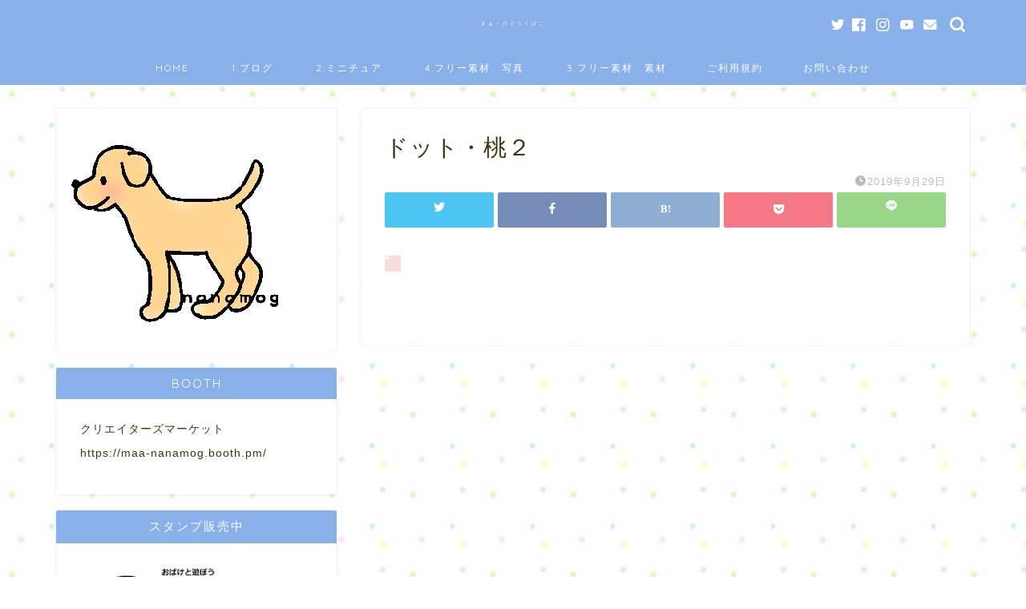

--- FILE ---
content_type: text/html; charset=UTF-8
request_url: https://maamarimari.com/%E3%83%89%E3%83%83%E3%83%88%E3%83%BB%E6%A1%83%EF%BC%92/
body_size: 16009
content:
<!DOCTYPE html>
<html lang="ja">
<head prefix="og: http://ogp.me/ns# fb: http://ogp.me/ns/fb# article: http://ogp.me/ns/article#">
<meta charset="utf-8">
<meta http-equiv="X-UA-Compatible" content="IE=edge">
<meta name="viewport" content="width=device-width, initial-scale=1">
<!-- ここからOGP -->
<meta property="og:type" content="blog">
<meta property="og:title" content="ドット・桃２｜まぁ～のどうぐばこ"> 
<meta property="og:url" content="https://maamarimari.com/%e3%83%89%e3%83%83%e3%83%88%e3%83%bb%e6%a1%83%ef%bc%92/"> 
<meta property="og:description" content=""> 
<meta property="og:image" content="https://maamarimari.com/muum/wp-content/themes/jin/img/noimg.png">
<meta property="og:site_name" content="まぁ～のどうぐばこ">
<meta property="fb:admins" content="">
<meta name="twitter:card" content="summary_large_image">
<!-- ここまでOGP --> 

<meta name="description" itemprop="description" content="" >

<title>ドット・桃２｜まぁ～のどうぐばこ</title>
<!-- Jetpack Site Verification Tags -->
<meta name="google-site-verification" content="GDycld3cgYPWIKsSRJrWOKU90V7bYPq6sDcMs0MXkjU" />
<link rel='dns-prefetch' href='//s0.wp.com' />
<link rel='dns-prefetch' href='//ajax.googleapis.com' />
<link rel='dns-prefetch' href='//cdnjs.cloudflare.com' />
<link rel='dns-prefetch' href='//s.w.org' />
<link rel="alternate" type="application/rss+xml" title="まぁ～のどうぐばこ &raquo; フィード" href="https://maamarimari.com/feed/" />
<link rel="alternate" type="application/rss+xml" title="まぁ～のどうぐばこ &raquo; コメントフィード" href="https://maamarimari.com/comments/feed/" />
<link rel="alternate" type="application/rss+xml" title="まぁ～のどうぐばこ &raquo; ドット・桃２ のコメントのフィード" href="https://maamarimari.com/feed/?attachment_id=93" />
		<script type="text/javascript">
			window._wpemojiSettings = {"baseUrl":"https:\/\/s.w.org\/images\/core\/emoji\/12.0.0-1\/72x72\/","ext":".png","svgUrl":"https:\/\/s.w.org\/images\/core\/emoji\/12.0.0-1\/svg\/","svgExt":".svg","source":{"concatemoji":"https:\/\/maamarimari.com\/muum\/wp-includes\/js\/wp-emoji-release.min.js?ver=5.2.4"}};
			!function(a,b,c){function d(a,b){var c=String.fromCharCode;l.clearRect(0,0,k.width,k.height),l.fillText(c.apply(this,a),0,0);var d=k.toDataURL();l.clearRect(0,0,k.width,k.height),l.fillText(c.apply(this,b),0,0);var e=k.toDataURL();return d===e}function e(a){var b;if(!l||!l.fillText)return!1;switch(l.textBaseline="top",l.font="600 32px Arial",a){case"flag":return!(b=d([55356,56826,55356,56819],[55356,56826,8203,55356,56819]))&&(b=d([55356,57332,56128,56423,56128,56418,56128,56421,56128,56430,56128,56423,56128,56447],[55356,57332,8203,56128,56423,8203,56128,56418,8203,56128,56421,8203,56128,56430,8203,56128,56423,8203,56128,56447]),!b);case"emoji":return b=d([55357,56424,55356,57342,8205,55358,56605,8205,55357,56424,55356,57340],[55357,56424,55356,57342,8203,55358,56605,8203,55357,56424,55356,57340]),!b}return!1}function f(a){var c=b.createElement("script");c.src=a,c.defer=c.type="text/javascript",b.getElementsByTagName("head")[0].appendChild(c)}var g,h,i,j,k=b.createElement("canvas"),l=k.getContext&&k.getContext("2d");for(j=Array("flag","emoji"),c.supports={everything:!0,everythingExceptFlag:!0},i=0;i<j.length;i++)c.supports[j[i]]=e(j[i]),c.supports.everything=c.supports.everything&&c.supports[j[i]],"flag"!==j[i]&&(c.supports.everythingExceptFlag=c.supports.everythingExceptFlag&&c.supports[j[i]]);c.supports.everythingExceptFlag=c.supports.everythingExceptFlag&&!c.supports.flag,c.DOMReady=!1,c.readyCallback=function(){c.DOMReady=!0},c.supports.everything||(h=function(){c.readyCallback()},b.addEventListener?(b.addEventListener("DOMContentLoaded",h,!1),a.addEventListener("load",h,!1)):(a.attachEvent("onload",h),b.attachEvent("onreadystatechange",function(){"complete"===b.readyState&&c.readyCallback()})),g=c.source||{},g.concatemoji?f(g.concatemoji):g.wpemoji&&g.twemoji&&(f(g.twemoji),f(g.wpemoji)))}(window,document,window._wpemojiSettings);
		</script>
		<style type="text/css">
img.wp-smiley,
img.emoji {
	display: inline !important;
	border: none !important;
	box-shadow: none !important;
	height: 1em !important;
	width: 1em !important;
	margin: 0 .07em !important;
	vertical-align: -0.1em !important;
	background: none !important;
	padding: 0 !important;
}
</style>
	<link rel='stylesheet' id='sdm-styles-css'  href='https://maamarimari.com/muum/wp-content/plugins/simple-download-monitor/css/sdm_wp_styles.css?ver=5.2.4' type='text/css' media='all' />
<link rel='stylesheet' id='wp-block-library-css'  href='https://c0.wp.com/c/5.2.4/wp-includes/css/dist/block-library/style.min.css' type='text/css' media='all' />
<link rel='stylesheet' id='foogallery-core-css'  href='https://maamarimari.com/muum/wp-content/plugins/foogallery/extensions/default-templates/shared/css/foogallery.min.css?ver=2.0.35' type='text/css' media='all' />
<link rel='stylesheet' id='contact-form-7-css'  href='https://maamarimari.com/muum/wp-content/plugins/contact-form-7/includes/css/styles.css?ver=5.1.4' type='text/css' media='all' />
<link rel='stylesheet' id='foobox-free-min-css'  href='https://maamarimari.com/muum/wp-content/plugins/foobox-image-lightbox/free/css/foobox.free.min.css?ver=2.7.16' type='text/css' media='all' />
<link rel='stylesheet' id='pz-linkcard-css'  href='//maamarimari.com/muum/wp-content/uploads/pz-linkcard/style.css?ver=2.4.4.3.1' type='text/css' media='all' />
<link rel='stylesheet' id='toc-screen-css'  href='https://maamarimari.com/muum/wp-content/plugins/table-of-contents-plus/screen.min.css?ver=2002' type='text/css' media='all' />
<link rel='stylesheet' id='parent-style-css'  href='https://maamarimari.com/muum/wp-content/themes/jin/style.css?ver=5.2.4' type='text/css' media='all' />
<link rel='stylesheet' id='theme-style-css'  href='https://maamarimari.com/muum/wp-content/themes/jin-child/style.css?ver=5.2.4' type='text/css' media='all' />
<link rel='stylesheet' id='swiper-style-css'  href='https://cdnjs.cloudflare.com/ajax/libs/Swiper/4.0.7/css/swiper.min.css?ver=5.2.4' type='text/css' media='all' />
<link rel='stylesheet' id='jetpack_css-css'  href='https://c0.wp.com/p/jetpack/7.8.4/css/jetpack.css' type='text/css' media='all' />
<script type='text/javascript' src='https://ajax.googleapis.com/ajax/libs/jquery/1.12.4/jquery.min.js?ver=5.2.4'></script>
<script type='text/javascript'>
/* <![CDATA[ */
var sdm_ajax_script = {"ajaxurl":"https:\/\/maamarimari.com\/muum\/wp-admin\/admin-ajax.php"};
/* ]]> */
</script>
<script type='text/javascript' src='https://maamarimari.com/muum/wp-content/plugins/simple-download-monitor/js/sdm_wp_scripts.js?ver=5.2.4'></script>
<script type='text/javascript'>
/* Run FooBox FREE (v2.7.16) */
var FOOBOX = window.FOOBOX = {
	ready: true,
	disableOthers: false,
	o: {wordpress: { enabled: true }, countMessage:'image %index of %total', excludes:'.fbx-link,.nofoobox,.nolightbox,a[href*="pinterest.com/pin/create/button/"]', affiliate : { enabled: false }},
	selectors: [
		".foogallery-container.foogallery-lightbox-foobox", ".foogallery-container.foogallery-lightbox-foobox-free", ".gallery", ".wp-block-gallery", ".wp-caption", ".wp-block-image", "a:has(img[class*=wp-image-])", ".foobox"
	],
	pre: function( $ ){
		// Custom JavaScript (Pre)
		
	},
	post: function( $ ){
		// Custom JavaScript (Post)
		
		// Custom Captions Code
		
	},
	custom: function( $ ){
		// Custom Extra JS
		
	}
};
</script>
<script type='text/javascript' src='https://maamarimari.com/muum/wp-content/plugins/foobox-image-lightbox/free/js/foobox.free.min.js?ver=2.7.16'></script>
<link rel='https://api.w.org/' href='https://maamarimari.com/wp-json/' />
<link rel='shortlink' href='https://wp.me/abqOBg-1v' />
<link rel="alternate" type="application/json+oembed" href="https://maamarimari.com/wp-json/oembed/1.0/embed?url=https%3A%2F%2Fmaamarimari.com%2F%25e3%2583%2589%25e3%2583%2583%25e3%2583%2588%25e3%2583%25bb%25e6%25a1%2583%25ef%25bc%2592%2F" />
<link rel="alternate" type="text/xml+oembed" href="https://maamarimari.com/wp-json/oembed/1.0/embed?url=https%3A%2F%2Fmaamarimari.com%2F%25e3%2583%2589%25e3%2583%2583%25e3%2583%2588%25e3%2583%25bb%25e6%25a1%2583%25ef%25bc%2592%2F&#038;format=xml" />

<link rel='dns-prefetch' href='//i0.wp.com'/>
<link rel='dns-prefetch' href='//i1.wp.com'/>
<link rel='dns-prefetch' href='//i2.wp.com'/>
<link rel='dns-prefetch' href='//c0.wp.com'/>
	<style type="text/css">
		#wrapper{
							background-color: #ffffff;
				background-image: url(https://maamarimari.com/muum/wp-content/uploads/2020/08/mizutamas.jpg);
					}
		.related-entry-headline-text span:before,
		#comment-title span:before,
		#reply-title span:before{
			background-color: #8ab0ea;
			border-color: #8ab0ea!important;
		}
		
		#breadcrumb:after,
		#page-top a{	
			background-color: #8ab0ea;
		}
				footer{
			background-color: #8ab0ea;
		}
		.footer-inner a,
		#copyright,
		#copyright-center{
			border-color: #ffffff!important;
			color: #ffffff!important;
		}
		#footer-widget-area
		{
			border-color: #ffffff!important;
		}
				.page-top-footer a{
			color: #8ab0ea!important;
		}
				#breadcrumb ul li,
		#breadcrumb ul li a{
			color: #8ab0ea!important;
		}
		
		body,
		a,
		a:link,
		a:visited,
		.my-profile,
		.widgettitle,
		.tabBtn-mag label{
			color: #423611;
		}
		a:hover{
			color: #595348;
		}
						.widget_nav_menu ul > li > a:before,
		.widget_categories ul > li > a:before,
		.widget_pages ul > li > a:before,
		.widget_recent_entries ul > li > a:before,
		.widget_archive ul > li > a:before,
		.widget_archive form:after,
		.widget_categories form:after,
		.widget_nav_menu ul > li > ul.sub-menu > li > a:before,
		.widget_categories ul > li > .children > li > a:before,
		.widget_pages ul > li > .children > li > a:before,
		.widget_nav_menu ul > li > ul.sub-menu > li > ul.sub-menu li > a:before,
		.widget_categories ul > li > .children > li > .children li > a:before,
		.widget_pages ul > li > .children > li > .children li > a:before{
			color: #8ab0ea;
		}
		.widget_nav_menu ul .sub-menu .sub-menu li a:before{
			background-color: #423611!important;
		}
		footer .footer-widget,
		footer .footer-widget a,
		footer .footer-widget ul li,
		.footer-widget.widget_nav_menu ul > li > a:before,
		.footer-widget.widget_categories ul > li > a:before,
		.footer-widget.widget_recent_entries ul > li > a:before,
		.footer-widget.widget_pages ul > li > a:before,
		.footer-widget.widget_archive ul > li > a:before,
		footer .widget_tag_cloud .tagcloud a:before{
			color: #ffffff!important;
			border-color: #ffffff!important;
		}
		footer .footer-widget .widgettitle{
			color: #ffffff!important;
			border-color: #8ab0ea!important;
		}
		footer .widget_nav_menu ul .children .children li a:before,
		footer .widget_categories ul .children .children li a:before,
		footer .widget_nav_menu ul .sub-menu .sub-menu li a:before{
			background-color: #ffffff!important;
		}
		#drawernav a:hover,
		.post-list-title,
		#prev-next p,
		#toc_container .toc_list li a{
			color: #423611!important;
		}
		
		#header-box{
			background-color: #8ab0ea;
		}
						@media (min-width: 768px) {
		#header-box .header-box10-bg:before,
		#header-box .header-box11-bg:before{
			border-radius: 2px;
		}
		}
										@media (min-width: 768px) {
			.top-image-meta{
				margin-top: calc(0px - 30px);
			}
		}
		@media (min-width: 1200px) {
			.top-image-meta{
				margin-top: calc(0px);
			}
		}
				.pickup-contents:before{
			background-color: #8ab0ea!important;
		}
		
		.main-image-text{
			color: #ce8e5c;
		}
		.main-image-text-sub{
			color: #ce8e5c;
		}
		
				@media (min-width: 481px) {
			#site-info{
				padding-top: 17px!important;
				padding-bottom: 17px!important;
			}
		}
		
		#site-info span a{
			color: #ffffff!important;
		}
		
				#headmenu .headsns .line a svg{
			fill: #ffffff!important;
		}
		#headmenu .headsns a,
		#headmenu{
			color: #ffffff!important;
			border-color:#ffffff!important;
		}
						.profile-follow .line-sns a svg{
			fill: #8ab0ea!important;
		}
		.profile-follow .line-sns a:hover svg{
			fill: #8ab0ea!important;
		}
		.profile-follow a{
			color: #8ab0ea!important;
			border-color:#8ab0ea!important;
		}
		.profile-follow a:hover,
		#headmenu .headsns a:hover{
			color:#8ab0ea!important;
			border-color:#8ab0ea!important;
		}
				.search-box:hover{
			color:#8ab0ea!important;
			border-color:#8ab0ea!important;
		}
				#header #headmenu .headsns .line a:hover svg{
			fill:#8ab0ea!important;
		}
		.cps-icon-bar,
		#navtoggle:checked + .sp-menu-open .cps-icon-bar{
			background-color: #ffffff;
		}
		#nav-container{
			background-color: #8ab0ea;
		}
		.menu-box .menu-item svg{
			fill:#ffffff;
		}
		#drawernav ul.menu-box > li > a,
		#drawernav2 ul.menu-box > li > a,
		#drawernav3 ul.menu-box > li > a,
		#drawernav4 ul.menu-box > li > a,
		#drawernav5 ul.menu-box > li > a,
		#drawernav ul.menu-box > li.menu-item-has-children:after,
		#drawernav2 ul.menu-box > li.menu-item-has-children:after,
		#drawernav3 ul.menu-box > li.menu-item-has-children:after,
		#drawernav4 ul.menu-box > li.menu-item-has-children:after,
		#drawernav5 ul.menu-box > li.menu-item-has-children:after{
			color: #ffffff!important;
		}
		#drawernav ul.menu-box li a,
		#drawernav2 ul.menu-box li a,
		#drawernav3 ul.menu-box li a,
		#drawernav4 ul.menu-box li a,
		#drawernav5 ul.menu-box li a{
			font-size: 12px!important;
		}
		#drawernav3 ul.menu-box > li{
			color: #423611!important;
		}
		#drawernav4 .menu-box > .menu-item > a:after,
		#drawernav3 .menu-box > .menu-item > a:after,
		#drawernav .menu-box > .menu-item > a:after{
			background-color: #ffffff!important;
		}
		#drawernav2 .menu-box > .menu-item:hover,
		#drawernav5 .menu-box > .menu-item:hover{
			border-top-color: #8ab0ea!important;
		}
				.cps-info-bar a{
			background-color: #8ab0ea!important;
		}
				@media (min-width: 768px) {
			.post-list-mag .post-list-item:not(:nth-child(2n)){
				margin-right: 2.6%;
			}
		}
				@media (min-width: 768px) {
			#tab-1:checked ~ .tabBtn-mag li [for="tab-1"]:after,
			#tab-2:checked ~ .tabBtn-mag li [for="tab-2"]:after,
			#tab-3:checked ~ .tabBtn-mag li [for="tab-3"]:after,
			#tab-4:checked ~ .tabBtn-mag li [for="tab-4"]:after{
				border-top-color: #8ab0ea!important;
			}
			.tabBtn-mag label{
				border-bottom-color: #8ab0ea!important;
			}
		}
		#tab-1:checked ~ .tabBtn-mag li [for="tab-1"],
		#tab-2:checked ~ .tabBtn-mag li [for="tab-2"],
		#tab-3:checked ~ .tabBtn-mag li [for="tab-3"],
		#tab-4:checked ~ .tabBtn-mag li [for="tab-4"],
		#prev-next a.next:after,
		#prev-next a.prev:after,
		.more-cat-button a:hover span:before{
			background-color: #8ab0ea!important;
		}
		

		.swiper-slide .post-list-cat,
		.post-list-mag .post-list-cat,
		.post-list-mag3col .post-list-cat,
		.post-list-mag-sp1col .post-list-cat,
		.swiper-pagination-bullet-active,
		.pickup-cat,
		.post-list .post-list-cat,
		#breadcrumb .bcHome a:hover span:before,
		.popular-item:nth-child(1) .pop-num,
		.popular-item:nth-child(2) .pop-num,
		.popular-item:nth-child(3) .pop-num{
			background-color: #8ab0ea!important;
		}
		.sidebar-btn a,
		.profile-sns-menu{
			background-color: #8ab0ea!important;
		}
		.sp-sns-menu a,
		.pickup-contents-box a:hover .pickup-title{
			border-color: #8ab0ea!important;
			color: #8ab0ea!important;
		}
				.pickup-image:after{
			display: none;
		}
				.pro-line svg{
			fill: #8ab0ea!important;
		}
		.cps-post-cat a,
		.meta-cat,
		.popular-cat{
			background-color: #8ab0ea!important;
			border-color: #8ab0ea!important;
		}
		.tagicon,
		.tag-box a,
		#toc_container .toc_list > li,
		#toc_container .toc_title{
			color: #8ab0ea!important;
		}
		.widget_tag_cloud a::before{
			color: #423611!important;
		}
		.tag-box a,
		#toc_container:before{
			border-color: #8ab0ea!important;
		}
		.cps-post-cat a:hover{
			color: #595348!important;
		}
		.pagination li:not([class*="current"]) a:hover,
		.widget_tag_cloud a:hover{
			background-color: #8ab0ea!important;
		}
		.pagination li:not([class*="current"]) a:hover{
			opacity: 0.5!important;
		}
		.pagination li.current a{
			background-color: #8ab0ea!important;
			border-color: #8ab0ea!important;
		}
		.nextpage a:hover span {
			color: #8ab0ea!important;
			border-color: #8ab0ea!important;
		}
		.cta-content:before{
			background-color: #ffc6c6!important;
		}
		.cta-text,
		.info-title{
			color: #ffffff!important;
		}
		#footer-widget-area.footer_style1 .widgettitle{
			border-color: #8ab0ea!important;
		}
		.sidebar_style1 .widgettitle,
		.sidebar_style5 .widgettitle{
			border-color: #8ab0ea!important;
		}
		.sidebar_style2 .widgettitle,
		.sidebar_style4 .widgettitle,
		.sidebar_style6 .widgettitle,
		#home-bottom-widget .widgettitle,
		#home-top-widget .widgettitle,
		#post-bottom-widget .widgettitle,
		#post-top-widget .widgettitle{
			background-color: #8ab0ea!important;
		}
		#home-bottom-widget .widget_search .search-box input[type="submit"],
		#home-top-widget .widget_search .search-box input[type="submit"],
		#post-bottom-widget .widget_search .search-box input[type="submit"],
		#post-top-widget .widget_search .search-box input[type="submit"]{
			background-color: #8ab0ea!important;
		}
		
		.tn-logo-size{
			font-size: 30%!important;
		}
		@media (min-width: 481px) {
		.tn-logo-size img{
			width: calc(30%*0.5)!important;
		}
		}
		@media (min-width: 768px) {
		.tn-logo-size img{
			width: calc(30%*2.2)!important;
		}
		}
		@media (min-width: 1200px) {
		.tn-logo-size img{
			width: 30%!important;
		}
		}
		.sp-logo-size{
			font-size: 60%!important;
		}
		.sp-logo-size img{
			width: 60%!important;
		}
				.cps-post-main ul > li:before,
		.cps-post-main ol > li:before{
			background-color: #8ab0ea!important;
		}
		.profile-card .profile-title{
			background-color: #8ab0ea!important;
		}
		.profile-card{
			border-color: #8ab0ea!important;
		}
		.cps-post-main a{
			color:#8c725c;
		}
		.cps-post-main .marker{
			background: -webkit-linear-gradient( transparent 80%, #ffd6d6 0% ) ;
			background: linear-gradient( transparent 80%, #ffd6d6 0% ) ;
		}
		.cps-post-main .marker2{
			background: -webkit-linear-gradient( transparent 60%, #afddf7 0% ) ;
			background: linear-gradient( transparent 60%, #afddf7 0% ) ;
		}
		.cps-post-main .jic-sc{
			color:#8ab0ea;
		}
		
		
		.simple-box1{
			border-color:#51a5d6!important;
		}
		.simple-box2{
			border-color:#f2bf7d!important;
		}
		.simple-box3{
			border-color:#2294d6!important;
		}
		.simple-box4{
			border-color:#7badd8!important;
		}
		.simple-box4:before{
			background-color: #7badd8;
		}
		.simple-box5{
			border-color:#e896c7!important;
		}
		.simple-box5:before{
			background-color: #e896c7;
		}
		.simple-box6{
			background-color:#7ea0bf!important;
		}
		.simple-box7{
			border-color:#6d5c5f!important;
		}
		.simple-box7:before{
			background-color:#6d5c5f!important;
		}
		.simple-box8{
			border-color:#c9aba1!important;
		}
		.simple-box8:before{
			background-color:#c9aba1!important;
		}
		.simple-box9:before{
			background-color:#ffc1d2!important;
		}
				.simple-box9:after{
			border-color:#ffc1d2 #ffc1d2 #fff #fff!important;
		}
				
		.kaisetsu-box1:before,
		.kaisetsu-box1-title{
			background-color:#ffb49e!important;
		}
		.kaisetsu-box2{
			border-color:#89c2f4!important;
		}
		.kaisetsu-box2-title{
			background-color:#89c2f4!important;
		}
		.kaisetsu-box4{
			border-color:#ea91a9!important;
		}
		.kaisetsu-box4-title{
			background-color:#ea91a9!important;
		}
		.kaisetsu-box5:before{
			background-color:#57b3ba!important;
		}
		.kaisetsu-box5-title{
			background-color:#57b3ba!important;
		}
		
		.concept-box1{
			border-color:#85db8f!important;
		}
		.concept-box1:after{
			background-color:#85db8f!important;
		}
		.concept-box1:before{
			content:"ポイント"!important;
			color:#85db8f!important;
		}
		.concept-box2{
			border-color:#f7cf6a!important;
		}
		.concept-box2:after{
			background-color:#f7cf6a!important;
		}
		.concept-box2:before{
			content:"注意点"!important;
			color:#f7cf6a!important;
		}
		.concept-box3{
			border-color:#86cee8!important;
		}
		.concept-box3:after{
			background-color:#86cee8!important;
		}
		.concept-box3:before{
			content:"良い例"!important;
			color:#86cee8!important;
		}
		.concept-box4{
			border-color:#ed8989!important;
		}
		.concept-box4:after{
			background-color:#ed8989!important;
		}
		.concept-box4:before{
			content:"悪い例"!important;
			color:#ed8989!important;
		}
		.concept-box5{
			border-color:#9e9e9e!important;
		}
		.concept-box5:after{
			background-color:#9e9e9e!important;
		}
		.concept-box5:before{
			content:"参考"!important;
			color:#9e9e9e!important;
		}
		.concept-box6{
			border-color:#8eaced!important;
		}
		.concept-box6:after{
			background-color:#8eaced!important;
		}
		.concept-box6:before{
			content:"メモ"!important;
			color:#8eaced!important;
		}
		
		.innerlink-box1,
		.blog-card{
			border-color:#ffc6c6!important;
		}
		.innerlink-box1-title{
			background-color:#ffc6c6!important;
			border-color:#ffc6c6!important;
		}
		.innerlink-box1:before,
		.blog-card-hl-box{
			background-color:#ffc6c6!important;
		}
				
		.jin-ac-box01-title::after{
			color: #8ab0ea;
		}
		
		.color-button01 a,
		.color-button01 a:hover,
		.color-button01:before{
			background-color: #d8d8d8!important;
		}
		.top-image-btn-color a,
		.top-image-btn-color a:hover,
		.top-image-btn-color:before{
			background-color: #ce8e5c!important;
		}
		.color-button02 a,
		.color-button02 a:hover,
		.color-button02:before{
			background-color: #ddd5cc!important;
		}
		
		.color-button01-big a,
		.color-button01-big a:hover,
		.color-button01-big:before{
			background-color: #f7e4dc!important;
		}
		.color-button01-big a,
		.color-button01-big:before{
			border-radius: 50px!important;
		}
		.color-button01-big a{
			padding-top: 20px!important;
			padding-bottom: 20px!important;
		}
		
		.color-button02-big a,
		.color-button02-big a:hover,
		.color-button02-big:before{
			background-color: #f7e4dc!important;
		}
		.color-button02-big a,
		.color-button02-big:before{
			border-radius: 40px!important;
		}
		.color-button02-big a{
			padding-top: 20px!important;
			padding-bottom: 20px!important;
		}
				.color-button01-big{
			width: 75%!important;
		}
		.color-button02-big{
			width: 75%!important;
		}
				
		
					.top-image-btn-color:before,
			.color-button01:before,
			.color-button02:before,
			.color-button01-big:before,
			.color-button02-big:before{
				bottom: -1px;
				left: -1px;
				width: 100%;
				height: 100%;
				border-radius: 6px;
				box-shadow: 0px 1px 5px 0px rgba(0, 0, 0, 0.25);
				-webkit-transition: all .4s;
				transition: all .4s;
			}
			.top-image-btn-color a:hover,
			.color-button01 a:hover,
			.color-button02 a:hover,
			.color-button01-big a:hover,
			.color-button02-big a:hover{
				-webkit-transform: translateY(2px);
				transform: translateY(2px);
				-webkit-filter: brightness(0.95);
				 filter: brightness(0.95);
			}
			.top-image-btn-color:hover:before,
			.color-button01:hover:before,
			.color-button02:hover:before,
			.color-button01-big:hover:before,
			.color-button02-big:hover:before{
				-webkit-transform: translateY(2px);
				transform: translateY(2px);
				box-shadow: none!important;
			}
				
		.h2-style01 h2,
		.h2-style02 h2:before,
		.h2-style03 h2,
		.h2-style04 h2:before,
		.h2-style05 h2,
		.h2-style07 h2:before,
		.h2-style07 h2:after,
		.h3-style03 h3:before,
		.h3-style02 h3:before,
		.h3-style05 h3:before,
		.h3-style07 h3:before,
		.h2-style08 h2:after,
		.h2-style10 h2:before,
		.h2-style10 h2:after,
		.h3-style02 h3:after,
		.h4-style02 h4:before{
			background-color: #8ab0ea!important;
		}
		.h3-style01 h3,
		.h3-style04 h3,
		.h3-style05 h3,
		.h3-style06 h3,
		.h4-style01 h4,
		.h2-style02 h2,
		.h2-style08 h2,
		.h2-style08 h2:before,
		.h2-style09 h2,
		.h4-style03 h4{
			border-color: #8ab0ea!important;
		}
		.h2-style05 h2:before{
			border-top-color: #8ab0ea!important;
		}
		.h2-style06 h2:before,
		.sidebar_style3 .widgettitle:after{
			background-image: linear-gradient(
				-45deg,
				transparent 25%,
				#8ab0ea 25%,
				#8ab0ea 50%,
				transparent 50%,
				transparent 75%,
				#8ab0ea 75%,
				#8ab0ea			);
		}
				.jin-h2-icons.h2-style02 h2 .jic:before,
		.jin-h2-icons.h2-style04 h2 .jic:before,
		.jin-h2-icons.h2-style06 h2 .jic:before,
		.jin-h2-icons.h2-style07 h2 .jic:before,
		.jin-h2-icons.h2-style08 h2 .jic:before,
		.jin-h2-icons.h2-style09 h2 .jic:before,
		.jin-h2-icons.h2-style10 h2 .jic:before,
		.jin-h3-icons.h3-style01 h3 .jic:before,
		.jin-h3-icons.h3-style02 h3 .jic:before,
		.jin-h3-icons.h3-style03 h3 .jic:before,
		.jin-h3-icons.h3-style04 h3 .jic:before,
		.jin-h3-icons.h3-style05 h3 .jic:before,
		.jin-h3-icons.h3-style06 h3 .jic:before,
		.jin-h3-icons.h3-style07 h3 .jic:before,
		.jin-h4-icons.h4-style01 h4 .jic:before,
		.jin-h4-icons.h4-style02 h4 .jic:before,
		.jin-h4-icons.h4-style03 h4 .jic:before,
		.jin-h4-icons.h4-style04 h4 .jic:before{
			color:#8ab0ea;
		}
		
		@media all and (-ms-high-contrast:none){
			*::-ms-backdrop, .color-button01:before,
			.color-button02:before,
			.color-button01-big:before,
			.color-button02-big:before{
				background-color: #595857!important;
			}
		}
		
		.jin-lp-h2 h2,
		.jin-lp-h2 h2{
			background-color: transparent!important;
			border-color: transparent!important;
			color: #423611!important;
		}
		.jincolumn-h3style2{
			border-color:#8ab0ea!important;
		}
		.jinlph2-style1 h2:first-letter{
			color:#8ab0ea!important;
		}
		.jinlph2-style2 h2,
		.jinlph2-style3 h2{
			border-color:#8ab0ea!important;
		}
		.jin-photo-title .jin-fusen1-down,
		.jin-photo-title .jin-fusen1-even,
		.jin-photo-title .jin-fusen1-up{
			border-left-color:#8ab0ea;
		}
		.jin-photo-title .jin-fusen2,
		.jin-photo-title .jin-fusen3{
			background-color:#8ab0ea;
		}
		.jin-photo-title .jin-fusen2:before,
		.jin-photo-title .jin-fusen3:before {
			border-top-color: #8ab0ea;
		}
		.has-huge-font-size{
			font-size:42px!important;
		}
		.has-large-font-size{
			font-size:36px!important;
		}
		.has-medium-font-size{
			font-size:20px!important;
		}
		.has-normal-font-size{
			font-size:16px!important;
		}
		.has-small-font-size{
			font-size:13px!important;
		}
		
		
	</style>
			<style type="text/css">
				/* If html does not have either class, do not show lazy loaded images. */
				html:not( .jetpack-lazy-images-js-enabled ):not( .js ) .jetpack-lazy-image {
					display: none;
				}
			</style>
			<script>
				document.documentElement.classList.add(
					'jetpack-lazy-images-js-enabled'
				);
			</script>
		<link rel="icon" href="https://i1.wp.com/maamarimari.com/muum/wp-content/uploads/2019/11/cropped-tibib4-1.png?fit=32%2C32&#038;ssl=1" sizes="32x32" />
<link rel="icon" href="https://i1.wp.com/maamarimari.com/muum/wp-content/uploads/2019/11/cropped-tibib4-1.png?fit=192%2C192&#038;ssl=1" sizes="192x192" />
<link rel="apple-touch-icon-precomposed" href="https://i1.wp.com/maamarimari.com/muum/wp-content/uploads/2019/11/cropped-tibib4-1.png?fit=180%2C180&#038;ssl=1" />
<meta name="msapplication-TileImage" content="https://i1.wp.com/maamarimari.com/muum/wp-content/uploads/2019/11/cropped-tibib4-1.png?fit=270%2C270&#038;ssl=1" />
			<link rel="stylesheet" type="text/css" id="wp-custom-css" href="https://maamarimari.com/?custom-css=68914c7dc6" />
			
<!--カエレバCSS-->
<link href="https://maamarimari.com/muum/wp-content/themes/jin/css/kaereba.css" rel="stylesheet" />
<!--アプリーチCSS-->

<!-- Global site tag (gtag.js) - Google Analytics -->
<script async src="https://www.googletagmanager.com/gtag/js?id=UA-151899793-1"></script>
<script>
  window.dataLayer = window.dataLayer || [];
  function gtag(){dataLayer.push(arguments);}
  gtag('js', new Date());

  gtag('config', 'UA-151899793-1');
</script>


<meta name="google-site-verification" content="trIKkjkgFqB9QOtVZwy2vRuvkgoU4V9xcZy92PLdtHI" />

<script data-ad-client="ca-pub-8151246573019591" async src="https://pagead2.googlesyndication.com/pagead/js/adsbygoogle.js"></script>
</head>
<body class="attachment attachment-template-default single single-attachment postid-93 attachmentid-93 attachment-jpeg" id="nofont-style">
<div id="wrapper">

		
	<div id="scroll-content" class="animate-off">
	
		<!--ヘッダー-->

								
<div id="header-box" class="tn_on header-box animate-off">
	<div id="header" class="header-type2 header animate-off">
		
		<div id="site-info" class="ef">
												<span class="tn-logo-size"><a href='https://maamarimari.com/' title='まぁ～のどうぐばこ' rel='home'>まぁ～のどうぐばこ</a></span>
									</div>

	
				<div id="headmenu">
			<span class="headsns tn_sns_on">
									<span class="twitter"><a href="#"><i class="jic-type jin-ifont-twitter" aria-hidden="true"></i></a></span>
													<span class="facebook">
					<a href="#"><i class="jic-type jin-ifont-facebook" aria-hidden="true"></i></a>
					</span>
													<span class="instagram">
					<a href="https://www.instagram.com/marimo_dassu/"><i class="jic-type jin-ifont-instagram" aria-hidden="true"></i></a>
					</span>
													<span class="youtube">
					<a href="https://www.youtube.com/channel/UCaomPtJJbqiNW2M--M3bfaQ?view_as=subscriber"><i class="jic-type jin-ifont-youtube" aria-hidden="true"></i></a>
					</span>
					
													<span class="jin-contact">
					<a href="#https://maamarimari.com/mail/"><i class="jic-type jin-ifont-mail" aria-hidden="true"></i></a>
					</span>
					

			</span>
			<span class="headsearch tn_search_on">
				<form class="search-box" role="search" method="get" id="searchform" action="https://maamarimari.com/">
	<input type="search" placeholder="" class="text search-text" value="" name="s" id="s">
	<input type="submit" id="searchsubmit" value="&#xe931;">
</form>
			</span>
		</div>
		
	</div>
	
		
</div>

		
	<!--グローバルナビゲーション layout1-->
				<div id="nav-container" class="header-style3-animate animate-off">
			<div id="drawernav" class="ef">
				<nav class="fixed-content"><ul class="menu-box"><li class="menu-item menu-item-type-custom menu-item-object-custom menu-item-home menu-item-3372"><a href="https://maamarimari.com/">HOME</a></li>
<li class="menu-item menu-item-type-taxonomy menu-item-object-category menu-item-2133"><a href="https://maamarimari.com/category/blog/"><span><i class="サイトを作成の時に、覚書として記録しています。 環境により、表示が不安定になる場合がありますので、引用サイトなどの確認とバックアップをお願いします。 主に初心者として記事にしています(;^ω^)" aria-hidden="true"></i></span>1.ブログ</a></li>
<li class="menu-item menu-item-type-taxonomy menu-item-object-category menu-item-2134"><a href="https://maamarimari.com/category/%ef%bd%8diniature/"><span><i class="ハンドメイド・ミニチュア作成時に、必要になった記事や素材を集めました" aria-hidden="true"></i></span>2.ミニチュア</a></li>
<li class="menu-item menu-item-type-taxonomy menu-item-object-category menu-item-2135"><a href="https://maamarimari.com/category/image/"><span><i class="お出かけ先などで、撮った写真です 主に、風景や景色・野鳥を集めました(*´ω`*)" aria-hidden="true"></i></span>4.フリー素材　写真</a></li>
<li class="menu-item menu-item-type-taxonomy menu-item-object-category menu-item-2136"><a href="https://maamarimari.com/category/material/"><span><i class="サイト・ブログ作成時に使える素材や、ミニチュアで使える素材です かわいい素材の作成していく予定です。鳥ちゃんや動物が多くなります(*´ω`*)" aria-hidden="true"></i></span>3.フリー素材　素材</a></li>
<li class="menu-item menu-item-type-post_type menu-item-object-page menu-item-3370"><a href="https://maamarimari.com/page-1577/">ご利用規約</a></li>
<li class="menu-item menu-item-type-post_type menu-item-object-page menu-item-4266"><a href="https://maamarimari.com/mail-2/">お問い合わせ</a></li>
</ul></nav>			</div>
		</div>
				<!--グローバルナビゲーション layout1-->
		
		<!--ヘッダー-->

		<div class="clearfix"></div>

			
														
			
	<div id="contents">
		
		<!--メインコンテンツ-->
		<main id="main-contents" class="main-contents article_style1 animate-off" itemprop="mainContentOfPage">
				<section class="cps-post-box hentry">
											<article class="cps-post">
							<header class="cps-post-header">
								<h1 class="cps-post-title entry-title" itemprop="headline">ドット・桃２</h1>
								<div class="cps-post-meta vcard">
									<span class="writer fn" itemprop="author" itemscope itemtype="https://schema.org/Person"><span itemprop="name">marimari</span></span>
									<span class="cps-post-cat" itemprop="keywords"></span>
									<span class="cps-post-date-box">
												<span class="cps-post-date"><i class="jic jin-ifont-watch" aria-hidden="true"></i>&nbsp;<time class="entry-date date published updated" datetime="2019-09-29T21:45:18+09:00">2019年9月29日</time></span>
										</span>
								</div>
																											<div class="share-top sns-design-type01">
	<div class="sns-top">
		<ol>
			<!--ツイートボタン-->
							<li class="twitter"><a href="https://twitter.com/share?url=https%3A%2F%2Fmaamarimari.com%2F%25e3%2583%2589%25e3%2583%2583%25e3%2583%2588%25e3%2583%25bb%25e6%25a1%2583%25ef%25bc%2592%2F&text=%E3%83%89%E3%83%83%E3%83%88%E3%83%BB%E6%A1%83%EF%BC%92 - まぁ～のどうぐばこ"><i class="jic jin-ifont-twitter"></i></a>
				</li>
						<!--Facebookボタン-->
							<li class="facebook">
				<a href="https://www.facebook.com/sharer.php?src=bm&u=https%3A%2F%2Fmaamarimari.com%2F%25e3%2583%2589%25e3%2583%2583%25e3%2583%2588%25e3%2583%25bb%25e6%25a1%2583%25ef%25bc%2592%2F&t=%E3%83%89%E3%83%83%E3%83%88%E3%83%BB%E6%A1%83%EF%BC%92 - まぁ～のどうぐばこ" onclick="javascript:window.open(this.href, '', 'menubar=no,toolbar=no,resizable=yes,scrollbars=yes,height=300,width=600');return false;"><i class="jic jin-ifont-facebook-t" aria-hidden="true"></i></a>
				</li>
						<!--はてブボタン-->
							<li class="hatebu">
				<a href="https://b.hatena.ne.jp/add?mode=confirm&url=https%3A%2F%2Fmaamarimari.com%2F%25e3%2583%2589%25e3%2583%2583%25e3%2583%2588%25e3%2583%25bb%25e6%25a1%2583%25ef%25bc%2592%2F" onclick="javascript:window.open(this.href, '', 'menubar=no,toolbar=no,resizable=yes,scrollbars=yes,height=400,width=510');return false;" ><i class="font-hatena"></i></a>
				</li>
						<!--Poketボタン-->
							<li class="pocket">
				<a href="https://getpocket.com/edit?url=https%3A%2F%2Fmaamarimari.com%2F%25e3%2583%2589%25e3%2583%2583%25e3%2583%2588%25e3%2583%25bb%25e6%25a1%2583%25ef%25bc%2592%2F&title=%E3%83%89%E3%83%83%E3%83%88%E3%83%BB%E6%A1%83%EF%BC%92 - まぁ～のどうぐばこ"><i class="jic jin-ifont-pocket" aria-hidden="true"></i></a>
				</li>
							<li class="line">
				<a href="https://line.me/R/msg/text/?https%3A%2F%2Fmaamarimari.com%2F%25e3%2583%2589%25e3%2583%2583%25e3%2583%2588%25e3%2583%25bb%25e6%25a1%2583%25ef%25bc%2592%2F"><i class="jic jin-ifont-line" aria-hidden="true"></i></a>
				</li>
		</ol>
	</div>
</div>
<div class="clearfix"></div>
																								</header>

							<div class="cps-post-main-box">
								<div class="cps-post-main h2-style03 h3-style07 h4-style02 entry-content l-size m-size-sp" itemprop="articleBody">

																													<p>
											<a href="https://maamarimari.com/muum/wp-content/uploads/2019/09/ドット・桃２.jpg" target="_blank"><img src="https://maamarimari.com/muum/wp-content/uploads/2019/09/ドット・桃２.jpg" width="20" height="20" alt="" /></a>
										</p>
																		
								</div>
							</div>
						</article>
														</section>
			
															</main>
		<!--サイドバー-->
<div id="sidebar" class="sideber sidebar_style6 animate-off" role="complementary" itemscope itemtype="https://schema.org/WPSideBar">
		
	<div id="media_image-11" class="widget widget_media_image"><a href="https://store.line.me/stickershop/product/20515635/ja"><img width="300" height="300" src="https://i2.wp.com/maamarimari.com/muum/wp-content/uploads/2022/08/サンプル.gif?fit=300%2C300&amp;ssl=1" class="image wp-image-7818  attachment-medium size-medium jetpack-lazy-image" alt="" style="max-width: 100%; height: auto;" data-lazy-src="https://i2.wp.com/maamarimari.com/muum/wp-content/uploads/2022/08/サンプル.gif?fit=300%2C300&amp;ssl=1&amp;is-pending-load=1" srcset="[data-uri]" /></a></div><div id="text-14" class="widget widget_text"><div class="widgettitle ef">BOOTH</div>			<div class="textwidget"><p>クリエイターズマーケット</p>
<p><a href="https://maa-nanamog.booth.pm/">https://maa-nanamog.booth.pm/</a></p>
</div>
		</div><div id="media_image-10" class="widget widget_media_image"><div class="widgettitle ef">スタンプ販売中</div><div style="width: 310px" class="wp-caption alignnone"><a href="https://store.line.me/stickershop/product/20697214/ja"><img width="300" height="621" src="https://i0.wp.com/maamarimari.com/muum/wp-content/uploads/2022/09/2022-09-16ss.jpg?fit=300%2C621&amp;ssl=1" class="image wp-image-7867  attachment-full size-full jetpack-lazy-image" alt="" style="max-width: 100%; height: auto;" title="スタンプ販売中" data-lazy-srcset="https://i0.wp.com/maamarimari.com/muum/wp-content/uploads/2022/09/2022-09-16ss.jpg?w=300&amp;ssl=1 300w, https://i0.wp.com/maamarimari.com/muum/wp-content/uploads/2022/09/2022-09-16ss.jpg?resize=145%2C300&amp;ssl=1 145w" data-lazy-sizes="(max-width: 300px) 100vw, 300px" data-lazy-src="https://i0.wp.com/maamarimari.com/muum/wp-content/uploads/2022/09/2022-09-16ss.jpg?fit=300%2C621&amp;ssl=1&amp;is-pending-load=1" srcset="[data-uri]" /></a><p class="wp-caption-text">アニメーションスタンプ</p></div></div><div id="media_image-9" class="widget widget_media_image"><div class="widgettitle ef">遊びに来てください(*ᴗˬᴗ)⁾⁾</div><a href="https://maamogmog.com/"><img width="500" height="500" src="https://i0.wp.com/maamarimari.com/muum/wp-content/uploads/2022/02/イラスト3ｃ.jpg?fit=500%2C500&amp;ssl=1" class="image wp-image-7790  attachment-full size-full jetpack-lazy-image" alt="" style="max-width: 100%; height: auto;" title="遊びに来てください(*ᴗˬᴗ)⁾⁾" data-lazy-srcset="https://i0.wp.com/maamarimari.com/muum/wp-content/uploads/2022/02/イラスト3ｃ.jpg?w=500&amp;ssl=1 500w, https://i0.wp.com/maamarimari.com/muum/wp-content/uploads/2022/02/イラスト3ｃ.jpg?resize=150%2C150&amp;ssl=1 150w, https://i0.wp.com/maamarimari.com/muum/wp-content/uploads/2022/02/イラスト3ｃ.jpg?resize=300%2C300&amp;ssl=1 300w" data-lazy-sizes="(max-width: 500px) 100vw, 500px" data-lazy-src="https://i0.wp.com/maamarimari.com/muum/wp-content/uploads/2022/02/イラスト3ｃ.jpg?fit=500%2C500&amp;ssl=1&amp;is-pending-load=1" srcset="[data-uri]" /></a></div><div id="categories-15" class="widget widget_categories"><div class="widgettitle ef">カテゴリー</div>		<ul>
				<li class="cat-item cat-item-14"><a href="https://maamarimari.com/category/blog/" title="サイト作成時の覚書として記録しています。
環境により、表示が不安定になる場合がありますので、引用サイトなどの確認とバックアップをお願いします。
主に初心者として記事にしています(;^ω^)">1.ブログ <span class="count">20</span></a>
<ul class='children'>
	<li class="cat-item cat-item-19"><a href="https://maamarimari.com/category/blog/design/">デザイン <span class="count">6</span></a>
</li>
	<li class="cat-item cat-item-20"><a href="https://maamarimari.com/category/blog/setting/">設定 <span class="count">19</span></a>
</li>
</ul>
</li>
	<li class="cat-item cat-item-24"><a href="https://maamarimari.com/category/%ef%bd%8diniature/" title="ハンドメイド・ミニチュア作成時に、必要になった記事や素材を集めました">2.ミニチュア <span class="count">12</span></a>
<ul class='children'>
	<li class="cat-item cat-item-368"><a href="https://maamarimari.com/category/%ef%bd%8diniature/make/">作り方 <span class="count">4</span></a>
</li>
	<li class="cat-item cat-item-43"><a href="https://maamarimari.com/category/%ef%bd%8diniature/sozai/">素材 <span class="count">10</span></a>
</li>
</ul>
</li>
	<li class="cat-item cat-item-2"><a href="https://maamarimari.com/category/material/" title="サイト・ブログ作成時に使える素材や、ミニチュアで使える素材です
かわいい素材を作成していく予定です。鳥ちゃんや動物が多くなります(*´ω`*)">3.フリー素材　素材 <span class="count">50</span></a>
<ul class='children'>
	<li class="cat-item cat-item-387"><a href="https://maamarimari.com/category/material/hinamaturi/" title="ひな祭り用のフリー素材です。">ひな祭り <span class="count">1</span></a>
</li>
	<li class="cat-item cat-item-22"><a href="https://maamarimari.com/category/material/irasuto/">イラスト <span class="count">27</span></a>
	<ul class='children'>
	<li class="cat-item cat-item-231"><a href="https://maamarimari.com/category/material/irasuto/child/">こども <span class="count">6</span></a>
</li>
	<li class="cat-item cat-item-232"><a href="https://maamarimari.com/category/material/irasuto/bird-irasuto/">とり <span class="count">12</span></a>
</li>
	<li class="cat-item cat-item-367"><a href="https://maamarimari.com/category/material/irasuto/hinamaturix/">ひな祭り <span class="count">1</span></a>
</li>
	<li class="cat-item cat-item-12"><a href="https://maamarimari.com/category/material/irasuto/icon/">アイコン <span class="count">5</span></a>
</li>
	<li class="cat-item cat-item-366"><a href="https://maamarimari.com/category/material/irasuto/cat/">ネコ <span class="count">1</span></a>
</li>
	<li class="cat-item cat-item-438"><a href="https://maamarimari.com/category/material/irasuto/penguin/">ペンギン <span class="count">1</span></a>
</li>
	<li class="cat-item cat-item-460"><a href="https://maamarimari.com/category/material/irasuto/%e7%8a%ac/">犬 <span class="count">1</span></a>
</li>
	<li class="cat-item cat-item-316"><a href="https://maamarimari.com/category/material/irasuto/mamemaki/">豆まき <span class="count">1</span></a>
</li>
	</ul>
</li>
	<li class="cat-item cat-item-383"><a href="https://maamarimari.com/category/material/easter/" title="イースター用のフリー素材です。">イースター <span class="count">4</span></a>
</li>
	<li class="cat-item cat-item-384"><a href="https://maamarimari.com/category/material/christmas/" title="クリスマス用のフリー素材です。">クリスマス <span class="count">4</span></a>
</li>
	<li class="cat-item cat-item-385"><a href="https://maamarimari.com/category/material/halloween/" title="ハロウィン用のフリー素材です。">ハロウィン <span class="count">2</span></a>
</li>
	<li class="cat-item cat-item-451"><a href="https://maamarimari.com/category/material/%e4%b8%83%e5%a4%95/">七夕 <span class="count">1</span></a>
</li>
	<li class="cat-item cat-item-433"><a href="https://maamarimari.com/category/material/rainy-season/">梅雨 <span class="count">1</span></a>
</li>
	<li class="cat-item cat-item-386"><a href="https://maamarimari.com/category/material/setubun/" title="節分用のフリー素材です。">節分 <span class="count">1</span></a>
</li>
	<li class="cat-item cat-item-23"><a href="https://maamarimari.com/category/material/wallpaper/">背景 <span class="count">19</span></a>
	<ul class='children'>
	<li class="cat-item cat-item-193"><a href="https://maamarimari.com/category/material/wallpaper/stripe/">しま模様 <span class="count">1</span></a>
</li>
	<li class="cat-item cat-item-197"><a href="https://maamarimari.com/category/material/wallpaper/lattice/">チェック <span class="count">2</span></a>
</li>
	<li class="cat-item cat-item-262"><a href="https://maamarimari.com/category/material/wallpaper/dot/">ドット <span class="count">2</span></a>
</li>
	<li class="cat-item cat-item-439"><a href="https://maamarimari.com/category/material/wallpaper/penguin-wallpaper/">ペンギン <span class="count">1</span></a>
</li>
	<li class="cat-item cat-item-52"><a href="https://maamarimari.com/category/material/wallpaper/race/">レース <span class="count">2</span></a>
</li>
	<li class="cat-item cat-item-230"><a href="https://maamarimari.com/category/material/wallpaper/pattern/">柄模様 <span class="count">10</span></a>
</li>
	</ul>
</li>
</ul>
</li>
	<li class="cat-item cat-item-27"><a href="https://maamarimari.com/category/image/" title="お出かけ先などで撮った写真です
主に、風景や景色・野鳥を集めました(*´ω`*)

">4.フリー素材　写真 <span class="count">121</span></a>
<ul class='children'>
	<li class="cat-item cat-item-210"><a href="https://maamarimari.com/category/image/miniature/">ミニチュア <span class="count">3</span></a>
</li>
	<li class="cat-item cat-item-421"><a href="https://maamarimari.com/category/image/animal-image/">動物 <span class="count">5</span></a>
	<ul class='children'>
	<li class="cat-item cat-item-422"><a href="https://maamarimari.com/category/image/animal-image/neko/">ネコ <span class="count">4</span></a>
</li>
	</ul>
</li>
	<li class="cat-item cat-item-59"><a href="https://maamarimari.com/category/image/vegetation/">植物 <span class="count">34</span></a>
	<ul class='children'>
	<li class="cat-item cat-item-430"><a href="https://maamarimari.com/category/image/vegetation/hydrangea/">アジサイ <span class="count">5</span></a>
</li>
	<li class="cat-item cat-item-401"><a href="https://maamarimari.com/category/image/vegetation/andromeda/">アセビ <span class="count">1</span></a>
</li>
	<li class="cat-item cat-item-408"><a href="https://maamarimari.com/category/image/vegetation/quince/">カリン <span class="count">1</span></a>
</li>
	<li class="cat-item cat-item-429"><a href="https://maamarimari.com/category/image/vegetation/asteraceae/">キク科 <span class="count">2</span></a>
</li>
	<li class="cat-item cat-item-416"><a href="https://maamarimari.com/category/image/vegetation/mossphlox/">シバザクラ <span class="count">1</span></a>
</li>
	<li class="cat-item cat-item-414"><a href="https://maamarimari.com/category/image/vegetation/horsetail/">ツクシ <span class="count">1</span></a>
</li>
	<li class="cat-item cat-item-403"><a href="https://maamarimari.com/category/image/vegetation/windflower/">ニリンソウ <span class="count">1</span></a>
</li>
	<li class="cat-item cat-item-409"><a href="https://maamarimari.com/category/image/vegetation/nemophila/">ネモフィラ <span class="count">1</span></a>
</li>
	<li class="cat-item cat-item-411"><a href="https://maamarimari.com/category/image/vegetation/magnolia/">モクレン <span class="count">1</span></a>
</li>
	<li class="cat-item cat-item-407"><a href="https://maamarimari.com/category/image/vegetation/spiraea/">ユキヤナギ <span class="count">1</span></a>
</li>
	<li class="cat-item cat-item-402"><a href="https://maamarimari.com/category/image/vegetation/hepatica/">ユキワリソウ <span class="count">1</span></a>
</li>
	<li class="cat-item cat-item-395"><a href="https://maamarimari.com/category/image/vegetation/cherryblossom/">桜 <span class="count">8</span></a>
</li>
	<li class="cat-item cat-item-240"><a href="https://maamarimari.com/category/image/vegetation/maple/">紅葉 <span class="count">4</span></a>
</li>
	<li class="cat-item cat-item-436"><a href="https://maamarimari.com/category/image/vegetation/moss/">苔 <span class="count">1</span></a>
</li>
	</ul>
</li>
	<li class="cat-item cat-item-40"><a href="https://maamarimari.com/category/image/bird/" title="野鳥の写真です。トリミングや加工してある写真もあります。">野鳥 <span class="count">70</span></a>
	<ul class='children'>
	<li class="cat-item cat-item-431"><a href="https://maamarimari.com/category/image/bird/aogera/">アオゲラ <span class="count">1</span></a>
</li>
	<li class="cat-item cat-item-306"><a href="https://maamarimari.com/category/image/bird/sagi/">アオサギ <span class="count">1</span></a>
</li>
	<li class="cat-item cat-item-378"><a href="https://maamarimari.com/category/image/bird/akagera/">アカゲラ <span class="count">1</span></a>
</li>
	<li class="cat-item cat-item-243"><a href="https://maamarimari.com/category/image/bird/akahara/">アカハラ <span class="count">2</span></a>
</li>
	<li class="cat-item cat-item-450"><a href="https://maamarimari.com/category/image/bird/%e3%82%a4%e3%82%ab%e3%83%ab/">イカル <span class="count">1</span></a>
</li>
	<li class="cat-item cat-item-225"><a href="https://maamarimari.com/category/image/bird/isohiyodori/">イソヒヨドリ <span class="count">1</span></a>
</li>
	<li class="cat-item cat-item-241"><a href="https://maamarimari.com/category/image/bird/uso/">ウソ <span class="count">1</span></a>
</li>
	<li class="cat-item cat-item-218"><a href="https://maamarimari.com/category/image/bird/enaga/">エナガ <span class="count">7</span></a>
</li>
	<li class="cat-item cat-item-312"><a href="https://maamarimari.com/category/image/bird/ojyurin/">オオジュリン <span class="count">2</span></a>
</li>
	<li class="cat-item cat-item-399"><a href="https://maamarimari.com/category/image/bird/kakesu/">カケス <span class="count">1</span></a>
</li>
	<li class="cat-item cat-item-379"><a href="https://maamarimari.com/category/image/bird/kasiradaka/">カシラダカ <span class="count">1</span></a>
</li>
	<li class="cat-item cat-item-363"><a href="https://maamarimari.com/category/image/bird/duck/">カモ <span class="count">2</span></a>
</li>
	<li class="cat-item cat-item-260"><a href="https://maamarimari.com/category/image/bird/great-cormorant/">カワウ <span class="count">1</span></a>
</li>
	<li class="cat-item cat-item-237"><a href="https://maamarimari.com/category/image/bird/kawasemi/">カワセミ <span class="count">6</span></a>
</li>
	<li class="cat-item cat-item-449"><a href="https://maamarimari.com/category/image/bird/%e3%82%ad%e3%83%ac%e3%83%b3%e3%82%b8%e3%83%a3%e3%82%af/">キレンジャク <span class="count">1</span></a>
</li>
	<li class="cat-item cat-item-305"><a href="https://maamarimari.com/category/image/bird/kogera/">コゲラ <span class="count">2</span></a>
</li>
	<li class="cat-item cat-item-360"><a href="https://maamarimari.com/category/image/bird/littleegret/">コサギ <span class="count">1</span></a>
</li>
	<li class="cat-item cat-item-397"><a href="https://maamarimari.com/category/image/bird/littleringedplover/">コチドリ <span class="count">1</span></a>
</li>
	<li class="cat-item cat-item-250"><a href="https://maamarimari.com/category/image/bird/great-tit/">シジュウカラ <span class="count">6</span></a>
</li>
	<li class="cat-item cat-item-311"><a href="https://maamarimari.com/category/image/bird/siberiajyurin/">シベリアジュリン <span class="count">1</span></a>
</li>
	<li class="cat-item cat-item-261"><a href="https://maamarimari.com/category/image/bird/pale-thrush/">シロハラ <span class="count">1</span></a>
</li>
	<li class="cat-item cat-item-226"><a href="https://maamarimari.com/category/image/bird/jyoubitaki/">ジョウビタキ <span class="count">4</span></a>
</li>
	<li class="cat-item cat-item-388"><a href="https://maamarimari.com/category/image/bird/sekka/">セッカ <span class="count">1</span></a>
</li>
	<li class="cat-item cat-item-393"><a href="https://maamarimari.com/category/image/bird/sousityou/">ソウシチョウ <span class="count">1</span></a>
</li>
	<li class="cat-item cat-item-354"><a href="https://maamarimari.com/category/image/bird/tasigi/">タシギ <span class="count">1</span></a>
</li>
	<li class="cat-item cat-item-390"><a href="https://maamarimari.com/category/image/bird/tahibari/">タヒバリ <span class="count">1</span></a>
</li>
	<li class="cat-item cat-item-371"><a href="https://maamarimari.com/category/image/bird/daisagi/">ダイサギ <span class="count">1</span></a>
</li>
	<li class="cat-item cat-item-307"><a href="https://maamarimari.com/category/image/bird/tugumi/">ツグミ <span class="count">1</span></a>
</li>
	<li class="cat-item cat-item-304"><a href="https://maamarimari.com/category/image/bird/tobi/">トビ <span class="count">2</span></a>
</li>
	<li class="cat-item cat-item-224"><a href="https://maamarimari.com/category/image/bird/hakusekirei/">ハクセキレイ <span class="count">2</span></a>
</li>
	<li class="cat-item cat-item-396"><a href="https://maamarimari.com/category/image/bird/hiyodori/">ヒヨドリ <span class="count">2</span></a>
</li>
	<li class="cat-item cat-item-248"><a href="https://maamarimari.com/category/image/bird/bunting/">ホオジロ <span class="count">2</span></a>
</li>
	<li class="cat-item cat-item-247"><a href="https://maamarimari.com/category/image/bird/white-eye/">メジロ <span class="count">2</span></a>
</li>
	<li class="cat-item cat-item-279"><a href="https://maamarimari.com/category/image/bird/mozu-bird/">モズ <span class="count">2</span></a>
</li>
	<li class="cat-item cat-item-242"><a href="https://maamarimari.com/category/image/bird/yamagara/">ヤマガラ <span class="count">2</span></a>
</li>
	<li class="cat-item cat-item-376"><a href="https://maamarimari.com/category/image/bird/woodcock/">ヤマシギ <span class="count">1</span></a>
</li>
	</ul>
</li>
	<li class="cat-item cat-item-58"><a href="https://maamarimari.com/category/image/scenery/">風景 <span class="count">13</span></a>
	<ul class='children'>
	<li class="cat-item cat-item-432"><a href="https://maamarimari.com/category/image/scenery/sunset/">夕焼け <span class="count">3</span></a>
</li>
	<li class="cat-item cat-item-239"><a href="https://maamarimari.com/category/image/scenery/night-view/">夜景 <span class="count">5</span></a>
</li>
	<li class="cat-item cat-item-428"><a href="https://maamarimari.com/category/image/scenery/huji/">富士山 <span class="count">3</span></a>
</li>
	<li class="cat-item cat-item-426"><a href="https://maamarimari.com/category/image/scenery/sea/">海 <span class="count">2</span></a>
</li>
	<li class="cat-item cat-item-238"><a href="https://maamarimari.com/category/image/scenery/sky/">空 <span class="count">4</span></a>
</li>
	<li class="cat-item cat-item-435"><a href="https://maamarimari.com/category/image/scenery/rainbow/">虹 <span class="count">1</span></a>
</li>
	</ul>
</li>
</ul>
</li>
	<li class="cat-item cat-item-1"><a href="https://maamarimari.com/category/material1/">フリー素材 <span class="count">28</span></a>
</li>
	<li class="cat-item cat-item-319"><a href="https://maamarimari.com/category/line/">ラインスタンプ <span class="count">2</span></a>
<ul class='children'>
	<li class="cat-item cat-item-413"><a href="https://maamarimari.com/category/line/simaenaga-line/">シマエナガ <span class="count">1</span></a>
</li>
</ul>
</li>
		</ul>
			</div><div id="text-12" class="widget widget_text"><div class="widgettitle ef">広告</div>			<div class="textwidget"><p><script async src="https://pagead2.googlesyndication.com/pagead/js/adsbygoogle.js"></script><br />
<ins class="adsbygoogle"
     style="display:block; text-align:center;"
     data-ad-layout="in-article"
     data-ad-format="fluid"
     data-ad-client="ca-pub-8151246573019591"
     data-ad-slot="8800262635"></ins><br />
<script>
     (adsbygoogle = window.adsbygoogle || []).push({});
</script></p>
</div>
		</div><div id="nav_menu-3" class="widget widget_nav_menu"><div class="widgettitle ef">contact</div><div class="menu-%e3%81%8a%e3%81%99%e3%81%99%e3%82%81%e8%a8%98%e4%ba%8b-container"><ul id="menu-%e3%81%8a%e3%81%99%e3%81%99%e3%82%81%e8%a8%98%e4%ba%8b" class="menu"><li class="menu-item menu-item-type-taxonomy menu-item-object-category menu-item-3170"><a href="https://maamarimari.com/category/material/irasuto/">イラスト</a></li>
<li class="menu-item menu-item-type-taxonomy menu-item-object-category menu-item-3171"><a href="https://maamarimari.com/category/material/wallpaper/">背景</a></li>
<li class="menu-item menu-item-type-taxonomy menu-item-object-category menu-item-3172"><a href="https://maamarimari.com/category/image/bird/">野鳥</a></li>
<li class="menu-item menu-item-type-taxonomy menu-item-object-category menu-item-3173"><a href="https://maamarimari.com/category/image/scenery/">風景</a></li>
<li class="menu-item menu-item-type-taxonomy menu-item-object-category menu-item-3174"><a href="https://maamarimari.com/category/blog/setting/">設定</a></li>
<li class="menu-item menu-item-type-taxonomy menu-item-object-category menu-item-3175"><a href="https://maamarimari.com/category/blog/design/">デザイン</a></li>
</ul></div></div><div id="text-5" class="widget widget_text">			<div class="textwidget"><p>&nbsp;</p>
<p><a href="https://blogmura.com/profiles/11024133?p_cid=11024133"><img src="https://i1.wp.com/blogparts.blogmura.com/parts_image/user/pv11024133.gif?ssl=1" alt="PVアクセスランキング にほんブログ村" data-recalc-dims="1" data-lazy-src="https://i1.wp.com/blogparts.blogmura.com/parts_image/user/pv11024133.gif?ssl=1&amp;is-pending-load=1" srcset="[data-uri]" class=" jetpack-lazy-image"><noscript><img src="https://i1.wp.com/blogparts.blogmura.com/parts_image/user/pv11024133.gif?ssl=1" alt="PVアクセスランキング にほんブログ村" data-recalc-dims="1" /></noscript></a></p>
</div>
		</div><div id="text-13" class="widget widget_text">			<div class="textwidget">			<style>
                #foogallery-gallery-4711.fg-simple_portfolio {
                    justify-content: center;
                }
                #foogallery-gallery-4711.fg-simple_portfolio .fg-item {
                    flex-basis: 300px;
                    margin: 40px;
                }
			</style>
			<div class="foogallery foogallery-container foogallery-simple_portfolio foogallery-lightbox-foobox fg-simple_portfolio fg-light fg-border-thin fg-shadow-outline fg-loading-default fg-loaded-fade-in fg-caption-always fg-hover-fade fg-hover-zoom fg-ready fg-caption-always" id="foogallery-gallery-4711" data-foogallery="{&quot;item&quot;:{&quot;showCaptionTitle&quot;:true,&quot;showCaptionDescription&quot;:true},&quot;lazy&quot;:true}" >
	<div class="fg-item fg-type-image fg-idle"><figure class="fg-item-inner"><a href="https://maamarimari.com/linestampnoheya/" data-attachment-id="7759" class="foogallery-thumb  fg-thumb"><span class="fg-image-wrap"><img class="bf-img skip-lazy fg-image" height="150" width="300" data-src-fg="https://i1.wp.com/maamarimari.com/muum/wp-content/uploads/2020/01/ワンコスタンプ.jpg?fit=760%2C428&amp;ssl=1" src="data:image/svg+xml,%3Csvg%20xmlns=%22http%3A%2F%2Fwww.w3.org%2F2000%2Fsvg%22%20viewBox=%220%200%20300%20150%22%3E%3C/svg%3E" /></span><span class="fg-image-overlay"></span></a><figcaption class="fg-caption"><div class="fg-caption-inner"></div></figcaption></figure><div class="fg-loader"></div></div><div class="fg-item fg-type-image fg-idle"><figure class="fg-item-inner"><a href="https://maamarimari.com/%ef%bd%8diniature/" data-attachment-id="6118" class="foogallery-thumb  fg-thumb"><span class="fg-image-wrap"><img class="bf-img skip-lazy fg-image" height="150" width="300" data-src-fg="https://maamarimari.com/muum/wp-content/uploads/cache/remote/i2-wp-com/2693655675.jpg" src="data:image/svg+xml,%3Csvg%20xmlns=%22http%3A%2F%2Fwww.w3.org%2F2000%2Fsvg%22%20viewBox=%220%200%20300%20150%22%3E%3C/svg%3E" /></span><span class="fg-image-overlay"></span></a><figcaption class="fg-caption"><div class="fg-caption-inner"></div></figcaption></figure><div class="fg-loader"></div></div><div class="fg-item fg-type-image fg-idle"><figure class="fg-item-inner"><a href="https://i0.wp.com/maamarimari.com/muum/wp-content/uploads/2022/02/アイキャッチ.jpg?fit=760%2C428&amp;ssl=1" data-caption-desc="端午の節句。ミニチュアの兜とお櫃の作り方" data-attachment-id="7804" class="foogallery-thumb  fg-thumb"><span class="fg-image-wrap"><img class="bf-img skip-lazy fg-image" height="150" width="300" data-src-fg="https://i0.wp.com/maamarimari.com/muum/wp-content/uploads/2022/02/アイキャッチ.jpg?fit=760%2C428&amp;ssl=1" src="data:image/svg+xml,%3Csvg%20xmlns=%22http%3A%2F%2Fwww.w3.org%2F2000%2Fsvg%22%20viewBox=%220%200%20300%20150%22%3E%3C/svg%3E" /></span><span class="fg-image-overlay"></span></a><figcaption class="fg-caption"><div class="fg-caption-inner"><div class="fg-caption-desc">端午の節句。ミニチュアの兜とお櫃の作り方</div></div></figcaption></figure><div class="fg-loader"></div></div></div>
</div>
		</div>	
			<div id="widget-tracking">
	<div id="widget-popular-2" class="widget widget-popular"><div class="widgettitle ef">人気記事ランキング</div>		<div id="new-entry-box">
				<ul>
												   				   										<li class="new-entry-item popular-item">
						<a href="https://maamarimari.com/simaenaga-2/" rel="bookmark">
							<div class="new-entry" itemprop="image" itemscope itemtype="https://schema.org/ImageObject">
								<figure class="eyecatch">
																			<img src="https://i1.wp.com/maamarimari.com/muum/wp-content/uploads/2020/02/イラスト3.jpg?resize=320%2C180&amp;ssl=1" class="attachment-cps_thumbnails size-cps_thumbnails wp-post-image jetpack-lazy-image" alt="" width ="96" height ="54" data-lazy-srcset="https://i1.wp.com/maamarimari.com/muum/wp-content/uploads/2020/02/イラスト3.jpg?w=760&amp;ssl=1 760w, https://i1.wp.com/maamarimari.com/muum/wp-content/uploads/2020/02/イラスト3.jpg?resize=300%2C169&amp;ssl=1 300w, https://i1.wp.com/maamarimari.com/muum/wp-content/uploads/2020/02/イラスト3.jpg?resize=320%2C180&amp;ssl=1 320w, https://i1.wp.com/maamarimari.com/muum/wp-content/uploads/2020/02/イラスト3.jpg?resize=640%2C360&amp;ssl=1 640w" data-lazy-sizes="(max-width: 320px) 100vw, 320px" data-lazy-src="https://i1.wp.com/maamarimari.com/muum/wp-content/uploads/2020/02/イラスト3.jpg?resize=320%2C180&amp;ssl=1&amp;is-pending-load=1" srcset="[data-uri]" />										<meta itemprop="url" content="https://i1.wp.com/maamarimari.com/muum/wp-content/uploads/2020/02/イラスト3.jpg?resize=640%2C360&ssl=1">
										<meta itemprop="width" content="640">
										<meta itemprop="height" content="360">
																	</figure>
								<span class="pop-num ef">1</span>
							</div>
							<div class="new-entry-item-meta">
								<h3 class="new-entry-item-title" itemprop="headline">フリー素材・シマエナガ　壁紙</h3>
							</div>
							                            <div class="popular-meta">
                                <div class="popular-count ef"><div><span>11561</span> view</div></div>
                                <div class="clearfix"></div>
                            </div>
													</a>
					</li>
					   										<li class="new-entry-item popular-item">
						<a href="https://maamarimari.com/simaenaga/" rel="bookmark">
							<div class="new-entry" itemprop="image" itemscope itemtype="https://schema.org/ImageObject">
								<figure class="eyecatch">
																			<img src="https://i0.wp.com/maamarimari.com/muum/wp-content/uploads/2020/01/イラスト.jpg?resize=320%2C180&amp;ssl=1" class="attachment-cps_thumbnails size-cps_thumbnails wp-post-image jetpack-lazy-image" alt="" width ="96" height ="54" data-lazy-srcset="https://i0.wp.com/maamarimari.com/muum/wp-content/uploads/2020/01/イラスト.jpg?w=760&amp;ssl=1 760w, https://i0.wp.com/maamarimari.com/muum/wp-content/uploads/2020/01/イラスト.jpg?resize=300%2C169&amp;ssl=1 300w, https://i0.wp.com/maamarimari.com/muum/wp-content/uploads/2020/01/イラスト.jpg?resize=320%2C180&amp;ssl=1 320w, https://i0.wp.com/maamarimari.com/muum/wp-content/uploads/2020/01/イラスト.jpg?resize=640%2C360&amp;ssl=1 640w" data-lazy-sizes="(max-width: 320px) 100vw, 320px" data-lazy-src="https://i0.wp.com/maamarimari.com/muum/wp-content/uploads/2020/01/イラスト.jpg?resize=320%2C180&amp;ssl=1&amp;is-pending-load=1" srcset="[data-uri]" />										<meta itemprop="url" content="https://i0.wp.com/maamarimari.com/muum/wp-content/uploads/2020/01/イラスト.jpg?resize=640%2C360&ssl=1">
										<meta itemprop="width" content="640">
										<meta itemprop="height" content="360">
																	</figure>
								<span class="pop-num ef">2</span>
							</div>
							<div class="new-entry-item-meta">
								<h3 class="new-entry-item-title" itemprop="headline">フリー素材　無料イラスト・シマエナガ　透過加工済み</h3>
							</div>
							                            <div class="popular-meta">
                                <div class="popular-count ef"><div><span>10839</span> view</div></div>
                                <div class="clearfix"></div>
                            </div>
													</a>
					</li>
					   										<li class="new-entry-item popular-item">
						<a href="https://maamarimari.com/rain/" rel="bookmark">
							<div class="new-entry" itemprop="image" itemscope itemtype="https://schema.org/ImageObject">
								<figure class="eyecatch">
																			<img src="https://i1.wp.com/maamarimari.com/muum/wp-content/uploads/2020/05/line.2020.5.simaenaga.jpg?resize=320%2C180&amp;ssl=1" class="attachment-cps_thumbnails size-cps_thumbnails wp-post-image jetpack-lazy-image" alt="" width ="96" height ="54" data-lazy-srcset="https://i1.wp.com/maamarimari.com/muum/wp-content/uploads/2020/05/line.2020.5.simaenaga.jpg?w=760&amp;ssl=1 760w, https://i1.wp.com/maamarimari.com/muum/wp-content/uploads/2020/05/line.2020.5.simaenaga.jpg?resize=300%2C169&amp;ssl=1 300w, https://i1.wp.com/maamarimari.com/muum/wp-content/uploads/2020/05/line.2020.5.simaenaga.jpg?resize=320%2C180&amp;ssl=1 320w, https://i1.wp.com/maamarimari.com/muum/wp-content/uploads/2020/05/line.2020.5.simaenaga.jpg?resize=640%2C360&amp;ssl=1 640w" data-lazy-sizes="(max-width: 320px) 100vw, 320px" data-lazy-src="https://i1.wp.com/maamarimari.com/muum/wp-content/uploads/2020/05/line.2020.5.simaenaga.jpg?resize=320%2C180&amp;ssl=1&amp;is-pending-load=1" srcset="[data-uri]" />										<meta itemprop="url" content="https://i1.wp.com/maamarimari.com/muum/wp-content/uploads/2020/05/line.2020.5.simaenaga.jpg?resize=640%2C360&ssl=1">
										<meta itemprop="width" content="640">
										<meta itemprop="height" content="360">
																	</figure>
								<span class="pop-num ef">3</span>
							</div>
							<div class="new-entry-item-meta">
								<h3 class="new-entry-item-title" itemprop="headline">LINEスタンプ　動くシマエナガちゃん　販売中　♪♪♪</h3>
							</div>
							                            <div class="popular-meta">
                                <div class="popular-count ef"><div><span>5832</span> view</div></div>
                                <div class="clearfix"></div>
                            </div>
													</a>
					</li>
					   										<li class="new-entry-item popular-item">
						<a href="https://maamarimari.com/javasparrow/" rel="bookmark">
							<div class="new-entry" itemprop="image" itemscope itemtype="https://schema.org/ImageObject">
								<figure class="eyecatch">
																			<img src="https://i2.wp.com/maamarimari.com/muum/wp-content/uploads/2020/09/アイキャッチ.jpg?resize=320%2C180&amp;ssl=1" class="attachment-cps_thumbnails size-cps_thumbnails wp-post-image jetpack-lazy-image" alt="" width ="96" height ="54" data-lazy-srcset="https://i2.wp.com/maamarimari.com/muum/wp-content/uploads/2020/09/アイキャッチ.jpg?w=760&amp;ssl=1 760w, https://i2.wp.com/maamarimari.com/muum/wp-content/uploads/2020/09/アイキャッチ.jpg?resize=300%2C169&amp;ssl=1 300w, https://i2.wp.com/maamarimari.com/muum/wp-content/uploads/2020/09/アイキャッチ.jpg?resize=320%2C180&amp;ssl=1 320w, https://i2.wp.com/maamarimari.com/muum/wp-content/uploads/2020/09/アイキャッチ.jpg?resize=640%2C360&amp;ssl=1 640w" data-lazy-sizes="(max-width: 320px) 100vw, 320px" data-lazy-src="https://i2.wp.com/maamarimari.com/muum/wp-content/uploads/2020/09/アイキャッチ.jpg?resize=320%2C180&amp;ssl=1&amp;is-pending-load=1" srcset="[data-uri]" />										<meta itemprop="url" content="https://i2.wp.com/maamarimari.com/muum/wp-content/uploads/2020/09/アイキャッチ.jpg?resize=640%2C360&ssl=1">
										<meta itemprop="width" content="640">
										<meta itemprop="height" content="360">
																	</figure>
								<span class="pop-num ef">4</span>
							</div>
							<div class="new-entry-item-meta">
								<h3 class="new-entry-item-title" itemprop="headline">フリー素材・文鳥のイラスト　透過加工</h3>
							</div>
							                            <div class="popular-meta">
                                <div class="popular-count ef"><div><span>4541</span> view</div></div>
                                <div class="clearfix"></div>
                            </div>
													</a>
					</li>
					   										<li class="new-entry-item popular-item">
						<a href="https://maamarimari.com/page-1577/" rel="bookmark">
							<div class="new-entry" itemprop="image" itemscope itemtype="https://schema.org/ImageObject">
								<figure class="eyecatch">
																			<img src="https://maamarimari.com/muum/wp-content/uploads/2020/01/20200125-1.jpg" width="96" height="54" alt="no image" />
																	</figure>
								<span class="pop-num ef">5</span>
							</div>
							<div class="new-entry-item-meta">
								<h3 class="new-entry-item-title" itemprop="headline">ご利用規約</h3>
							</div>
							                            <div class="popular-meta">
                                <div class="popular-count ef"><div><span>4148</span> view</div></div>
                                <div class="clearfix"></div>
                            </div>
													</a>
					</li>
														</ul>
			</div>
		</div>	</div>
		</div>
	</div>
	<div class="clearfix"></div>
	<!--フッター-->
				<!-- breadcrumb -->
<div id="breadcrumb" class="footer_type1">
	<ul itemscope itemtype="https://schema.org/BreadcrumbList">
		
		<div class="page-top-footer"><a class="totop"><i class="jic jin-ifont-arrowtop"></i></a></div>
		
		<li itemprop="itemListElement" itemscope itemtype="https://schema.org/ListItem">
			<a href="https://maamarimari.com/" itemid="https://maamarimari.com/" itemscope itemtype="https://schema.org/Thing" itemprop="item">
				<i class="jic jin-ifont-home space-i" aria-hidden="true"></i><span itemprop="name">HOME</span>
			</a>
			<meta itemprop="position" content="1">
		</li>
		
				
				<li itemprop="itemListElement" itemscope itemtype="https://schema.org/ListItem">
			<i class="jic jin-ifont-arrow space" aria-hidden="true"></i>
			<a href="#" itemid="" itemscope itemtype="https://schema.org/Thing" itemprop="item">
				<span itemprop="name">ドット・桃２</span>
			</a>
			<meta itemprop="position" content="2">		</li>
			</ul>
</div>
<!--breadcrumb-->				<footer role="contentinfo" itemscope itemtype="https://schema.org/WPFooter">
	
		<!--ここからフッターウィジェット-->
		
				
				
		
		<div class="clearfix"></div>
		
		<!--ここまでフッターウィジェット-->
	
					<div id="footer-box">
				<div class="footer-inner">
					<span id="privacy"><a href="https://maamarimari.com/privacy">プライバシーポリシー</a></span>
					<span id="law"><a href="https://maamarimari.com/law">免責事項</a></span>
					<span id="copyright" itemprop="copyrightHolder"><i class="jic jin-ifont-copyright" aria-hidden="true"></i>2019–2026&nbsp;&nbsp;まぁ～のどうぐばこ</span>
				</div>
			</div>
				<div class="clearfix"></div>
	</footer>
	
	
	
		
	</div><!--scroll-content-->

			
</div><!--wrapper-->

<script type='text/javascript' src='https://c0.wp.com/c/5.2.4/wp-includes/js/dist/vendor/wp-polyfill.min.js'></script>
<script type='text/javascript'>
( 'fetch' in window ) || document.write( '<script src="https://maamarimari.com/muum/wp-includes/js/dist/vendor/wp-polyfill-fetch.min.js?ver=3.0.0"></scr' + 'ipt>' );( document.contains ) || document.write( '<script src="https://maamarimari.com/muum/wp-includes/js/dist/vendor/wp-polyfill-node-contains.min.js?ver=3.26.0-0"></scr' + 'ipt>' );( window.FormData && window.FormData.prototype.keys ) || document.write( '<script src="https://maamarimari.com/muum/wp-includes/js/dist/vendor/wp-polyfill-formdata.min.js?ver=3.0.12"></scr' + 'ipt>' );( Element.prototype.matches && Element.prototype.closest ) || document.write( '<script src="https://maamarimari.com/muum/wp-includes/js/dist/vendor/wp-polyfill-element-closest.min.js?ver=2.0.2"></scr' + 'ipt>' );
</script>
<script type='text/javascript' src='https://c0.wp.com/c/5.2.4/wp-includes/js/dist/dom-ready.min.js'></script>
<script type='text/javascript' src='https://c0.wp.com/p/jetpack/7.8.4/_inc/build/photon/photon.min.js'></script>
<script type='text/javascript'>
/* <![CDATA[ */
var wpcf7 = {"apiSettings":{"root":"https:\/\/maamarimari.com\/wp-json\/contact-form-7\/v1","namespace":"contact-form-7\/v1"}};
/* ]]> */
</script>
<script type='text/javascript' src='https://maamarimari.com/muum/wp-content/plugins/contact-form-7/includes/js/scripts.js?ver=5.1.4'></script>
<script type='text/javascript' src='https://s0.wp.com/wp-content/js/devicepx-jetpack.js?ver=202605'></script>
<script type='text/javascript'>
/* <![CDATA[ */
var tocplus = {"visibility_show":"show","visibility_hide":"hide","width":"Auto"};
/* ]]> */
</script>
<script type='text/javascript' src='https://maamarimari.com/muum/wp-content/plugins/table-of-contents-plus/front.min.js?ver=2002'></script>
<script type='text/javascript' src='https://maamarimari.com/muum/wp-content/themes/jin/js/common.js?ver=5.2.4'></script>
<script type='text/javascript' src='https://maamarimari.com/muum/wp-content/themes/jin/js/jin_h_icons.js?ver=5.2.4'></script>
<script type='text/javascript' src='https://cdnjs.cloudflare.com/ajax/libs/Swiper/4.0.7/js/swiper.min.js?ver=5.2.4'></script>
<script type='text/javascript' src='https://maamarimari.com/muum/wp-content/themes/jin/js/followwidget.js?ver=5.2.4'></script>
<script type='text/javascript' src='https://c0.wp.com/p/jetpack/7.8.4/_inc/build/lazy-images/js/lazy-images.min.js'></script>
<script type='text/javascript' src='https://c0.wp.com/c/5.2.4/wp-includes/js/wp-embed.min.js'></script>
<script type='text/javascript'>
var FooGallery_il8n = [];
</script>
<script type='text/javascript' src='https://maamarimari.com/muum/wp-content/plugins/foogallery/extensions/default-templates/shared/js/foogallery.min.js?ver=2.0.35'></script>
<script type='text/javascript' src='https://stats.wp.com/e-202605.js' async='async' defer='defer'></script>
<script type='text/javascript'>
	_stq = window._stq || [];
	_stq.push([ 'view', {v:'ext',j:'1:7.8.4',blog:'168930734',post:'93',tz:'9',srv:'maamarimari.com'} ]);
	_stq.push([ 'clickTrackerInit', '168930734', '93' ]);
</script>

<script>
	var mySwiper = new Swiper ('.swiper-container', {
		// Optional parameters
		loop: true,
		slidesPerView: 5,
		spaceBetween: 15,
		autoplay: {
			delay: 2700,
		},
		// If we need pagination
		pagination: {
			el: '.swiper-pagination',
		},

		// Navigation arrows
		navigation: {
			nextEl: '.swiper-button-next',
			prevEl: '.swiper-button-prev',
		},

		// And if we need scrollbar
		scrollbar: {
			el: '.swiper-scrollbar',
		},
		breakpoints: {
              1024: {
				slidesPerView: 4,
				spaceBetween: 15,
			},
              767: {
				slidesPerView: 2,
				spaceBetween: 10,
				centeredSlides : true,
				autoplay: {
					delay: 4200,
				},
			}
        }
	});
	
	var mySwiper2 = new Swiper ('.swiper-container2', {
	// Optional parameters
		loop: true,
		slidesPerView: 3,
		spaceBetween: 17,
		centeredSlides : true,
		autoplay: {
			delay: 4000,
		},

		// If we need pagination
		pagination: {
			el: '.swiper-pagination',
		},

		// Navigation arrows
		navigation: {
			nextEl: '.swiper-button-next',
			prevEl: '.swiper-button-prev',
		},

		// And if we need scrollbar
		scrollbar: {
			el: '.swiper-scrollbar',
		},

		breakpoints: {
			767: {
				slidesPerView: 2,
				spaceBetween: 10,
				centeredSlides : true,
				autoplay: {
					delay: 4200,
				},
			}
		}
	});

</script>
<div id="page-top">
	<a class="totop"><i class="jic jin-ifont-arrowtop"></i></a>
</div>

</body>
</html>
<script src="https://maamarimari.com/muum/wp-content/themes/jin/js/prism.js"></script>
<link href="https://maamarimari.com/muum/wp-content/themes/jin/css/prism.css" rel="stylesheet" />
<link href="https://fonts.googleapis.com/css?family=Quicksand" rel="stylesheet">


--- FILE ---
content_type: text/html; charset=utf-8
request_url: https://www.google.com/recaptcha/api2/aframe
body_size: 267
content:
<!DOCTYPE HTML><html><head><meta http-equiv="content-type" content="text/html; charset=UTF-8"></head><body><script nonce="D7qyJJclgYf4oBzM2JOv8A">/** Anti-fraud and anti-abuse applications only. See google.com/recaptcha */ try{var clients={'sodar':'https://pagead2.googlesyndication.com/pagead/sodar?'};window.addEventListener("message",function(a){try{if(a.source===window.parent){var b=JSON.parse(a.data);var c=clients[b['id']];if(c){var d=document.createElement('img');d.src=c+b['params']+'&rc='+(localStorage.getItem("rc::a")?sessionStorage.getItem("rc::b"):"");window.document.body.appendChild(d);sessionStorage.setItem("rc::e",parseInt(sessionStorage.getItem("rc::e")||0)+1);localStorage.setItem("rc::h",'1769444248230');}}}catch(b){}});window.parent.postMessage("_grecaptcha_ready", "*");}catch(b){}</script></body></html>